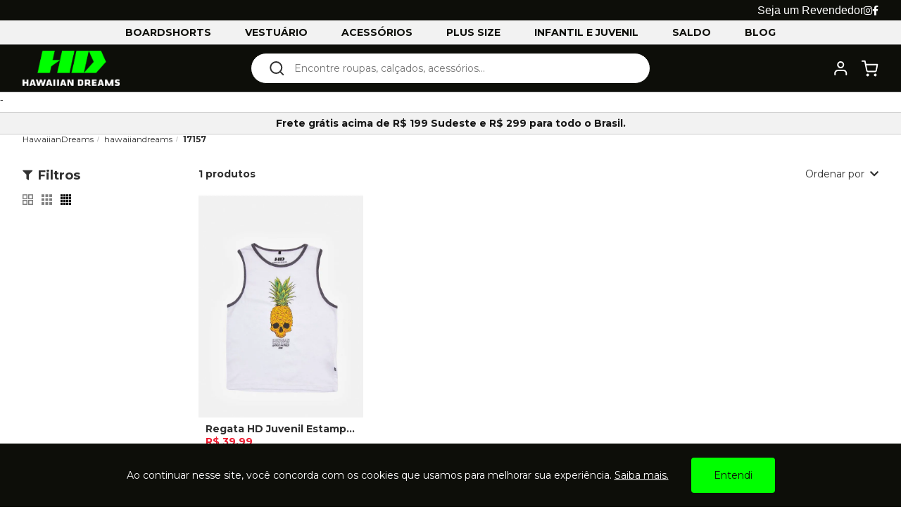

--- FILE ---
content_type: text/html; charset=utf-8
request_url: https://www.hdsurf.com.br/hawaiiandreams/667/17157?PS=1&map=c,productClusterIds,productClusterSearchableIds
body_size: 15833
content:
<!DOCTYPE html PUBLIC "-//W3C//DTD XHTML 1.0 Transitional//EN" "http://www.w3.org/TR/xhtml1/DTD/xhtml1-transitional.dtd">
<html xmlns="http://www.w3.org/1999/xhtml" xmlns:vtex="http://www.vtex.com.br/2009/vtex-common" xmlns:vtex.cmc="http://www.vtex.com.br/2009/vtex-commerce">
  <head><meta name="language" content="pt-BR" />
<meta name="country" content="BRA" />
<meta name="currency" content="R$" />
<!-- Common Meta Tags -->
<meta http-equiv="Content-Type" content="text/html; charset=utf-8">
<meta http-equiv="X-UA-Compatible" content="ie=edge">
<meta name="viewport" content="width=device-width, initial-scale=1, maximum-scale=3.0, user-scalable=1" />
<meta name="robots" content="index, follow" />

<!-- General Main Meta Tags -->
<link rel="icon" type="image/png" href="https://estyle.vteximg.com.br/arquivos/hawaiiandreams_favicon.png?v=637206640329800000" />

<!-- Google / Search Engine Extra Meta Tags -->
<meta itemprop="image" content="https://estyle.vteximg.com.br/arquivos/hawaiiandreams-logo-grande.jpg">

<!-- General Open Graph (Facebook/Whatsapp/Instagram) Meta Tags -->
<meta property="og:type" content="website">
<meta property="og:site_name" content="Hawaiian Dreams">
<meta property="og:locale" content="pt_BR">
<meta property="og:image" content="https://estyle.vteximg.com.br/arquivos/hawaiiandreams-logo-grande.jpg">

<!-- General Twitter Meta Tags -->
<meta name="twitter:card" value="summary">
<meta name="twitter:image" content="https://estyle.vteximg.com.br/arquivos/hawaiiandreams-logo-grande.jpg">
<!-- ATENÇÃO, esse erro prejudica a performance do seu site, o conteudo de nome content_name não foi renderizado por nao ser um XDocument válido, erro: - The 'meta' start tag on line 21 position 2 does not match the end tag of 'html'. Line 22, position 3.--><meta http-equiv="Content-Type" content="text/html;charset=utf-8" />
<meta name="description" content="hawaiiandreams" />
<meta name="Abstract" content="hawaiiandreams 667 – HawaiianDreams" />
<meta name="author" content="eStyle" />
<meta name="copyright" content="eStyle" />
<meta name="vtex-version" content="1.0.0.0" />
<meta http-equiv="pragma" content="no-cache" />
<title>hawaiiandreams 667 – HawaiianDreams</title><script type="text/javascript" language="javascript">var jscheckoutUrl = 'https://www.hdsurf.com.br/checkout/#/cart';var jscheckoutAddUrl = 'https://www.hdsurf.com.br/checkout/cart/add';var jscheckoutGiftListId = '';var jsnomeSite = 'projetoinfluencer';var jsnomeLoja = 'hawaiiandreams';var jssalesChannel = '3';var defaultStoreCurrency = 'R$';var localeInfo = {"CountryCode":"BRA","CultureCode":"pt-BR","CurrencyLocale":{"RegionDisplayName":"Brazil","RegionName":"BR","RegionNativeName":"Brasil","TwoLetterIsoRegionName":"BR","CurrencyEnglishName":"Brazilian Real","CurrencyNativeName":"Real","CurrencySymbol":"R$","ISOCurrencySymbol":"BRL","Locale":1046,"Format":{"CurrencyDecimalDigits":2,"CurrencyDecimalSeparator":",","CurrencyGroupSeparator":".","CurrencyGroupSize":3,"StartsWithCurrencySymbol":true},"FlagUrl":"http://www.geonames.org/flags/x/br.gif"}};</script> 
<script type="text/javascript" language="javascript">vtxctx = {"searchTerm":"","categoryId":"151","categoryName":"hawaiiandreams","departmentyId":"151","departmentName":"hawaiiandreams","isOrder":"0","isCheck":"0","isCart":"0","actionType":"","actionValue":"","login":null,"url":"www.hdsurf.com.br","transurl":"www.hdsurf.com.br"};</script> 
<script language="javascript" src="https://io.vtex.com.br/front-libs/jquery/1.8.3/jquery-1.8.3.min.js?v=1.0.0.0"   type="text/javascript"></script>
<script language="javascript" src="https://projetoinfluencer.vteximg.com.br/scripts/swfobject.js?v=1.0.0.0"   type="text/javascript"></script>
<script language="javascript" src="https://projetoinfluencer.vteximg.com.br/scripts/vtex.ajax.wait.js?v=1.0.0.0"   type="text/javascript"></script>
<script language="javascript" src="https://projetoinfluencer.vteximg.com.br/scripts/vtex.common.js?v=1.0.0.0"   type="text/javascript"></script>
<script language="javascript" src="https://vtex.vtexassets.com/_v/public/assets/v1/npm/@vtex/render-extension-loader@0.1.6/lib/render-extension-loader.js?v=1.0.0.0"   type="text/javascript"></script>
<script language="javascript" src="https://io.vtex.com.br/rc/rc.js?v=1.0.0.0"   type="text/javascript"></script>
<script language="javascript" src="https://activity-flow.vtex.com/af/af.js?v=1.0.0.0"   type="text/javascript"></script>
<script language="javascript" src="https://projetoinfluencer.vteximg.com.br/scripts/vtex.tagmanager.helper.js?v=1.0.0.0"   type="text/javascript"></script>
<script language="javascript" src="https://io.vtex.com.br/portal-ui/v1.21.0/scripts/vtex-events-all.min.js?v=1.0.0.0"   type="text/javascript"></script>
<script language="javascript" src="https://io.vtex.com.br/portal-ui/v1.21.0/scripts/vtex-analytics.js?v=1.0.0.0"   type="text/javascript"></script>
<script language="javascript" src="https://io.vtex.com.br/front-libs/front-i18n/0.7.2/vtex-i18n.min.js?v=1.0.0.0"   type="text/javascript"></script>
<script language="javascript" src="https://io.vtex.com.br/front-libs/front-utils/3.0.8/underscore-extensions.js?v=1.0.0.0"   type="text/javascript"></script>
<script language="javascript" src="https://projetoinfluencer.vteximg.com.br/scripts/currency-format.min.js?v=1.0.0.0"   type="text/javascript"></script>
<script language="javascript" src="https://io.vtex.com.br/front-libs/dustjs-linkedin/2.3.5/dust-core-2.3.5.min.js?v=1.0.0.0"   type="text/javascript"></script>
<script language="javascript" src="https://io.vtex.com.br/vtex.js/v2.13.1/vtex.min.js?v=1.0.0.0"   type="text/javascript"></script>
<script language="javascript" src="https://io.vtex.com.br/portal-plugins/2.9.13/js/portal-template-as-modal.min.js?v=1.0.0.0"   type="text/javascript"></script>
<script language="javascript" src="https://io.vtex.com.br/portal-plugins/2.9.13/js/portal-sku-selector-with-template-v2.min.js?v=1.0.0.0"   type="text/javascript"></script>
<script language="javascript" src="https://projetoinfluencer.vteximg.com.br/scripts/vtex.cookie.js?v=1.0.0.0"   type="text/javascript"></script>
<script language="javascript" src="https://projetoinfluencer.vteximg.com.br/scripts/jquery.pager.js?v=1.0.0.0"   type="text/javascript"></script>
<link rel="stylesheet" type="text/css" href="https://estyle.vteximg.com.br/arquivos/bootstrap.min.css?v=635827719507000000" /><link rel="stylesheet" type="text/css" href="https://estyle.vteximg.com.br/arquivos/footer.css?v=637117836655630000" /><link rel="stylesheet" type="text/css" href="https://estyle.vteximg.com.br/arquivos/util.min.css?v=637002937542300000" /><link rel="stylesheet" type="text/css" href="https://estyle.vteximg.com.br/arquivos/mainsophia.css?v=637519551974970000" /><link rel="stylesheet" type="text/css" href="https://estyle.vteximg.com.br/arquivos/fa_5_7_2_all.css?v=637193199564470000" /><link rel="stylesheet" type="text/css" href="https://estyle.vteximg.com.br/arquivos/ion.rangeSlider.min.css?v=636897526517470000" /><link rel="stylesheet" type="text/css" href="https://estyle.vteximg.com.br/arquivos/catalogRow.css?v=637975944086700000" /><link rel="stylesheet" type="text/css" href="https://estyle.vteximg.com.br/arquivos/catalog.css?v=637975944072670000" /><script>
    console.log('commonStyles2 23/10 11h51');
</script><style type="text/css">
	/* cyrillic-ext */
	@font-face {
	  font-family: 'Roboto Mono';
	  font-style: normal;
	  font-weight: 400;
	  src: local('Roboto Mono'), local('RobotoMono-Regular'), url(https://fonts.gstatic.com/s/robotomono/v7/L0x5DF4xlVMF-BfR8bXMIjhGq3-cXbKDO1w.woff2) format('woff2');
	  unicode-range: U+0460-052F, U+1C80-1C88, U+20B4, U+2DE0-2DFF, U+A640-A69F, U+FE2E-FE2F;
	}
	/* cyrillic */
	@font-face {
	  font-family: 'Roboto Mono';
	  font-style: normal;
	  font-weight: 400;
	  src: local('Roboto Mono'), local('RobotoMono-Regular'), url(https://fonts.gstatic.com/s/robotomono/v7/L0x5DF4xlVMF-BfR8bXMIjhPq3-cXbKDO1w.woff2) format('woff2');
	  unicode-range: U+0400-045F, U+0490-0491, U+04B0-04B1, U+2116;
	}
	/* greek-ext */
	@font-face {
	  font-family: 'Roboto Mono';
	  font-style: normal;
	  font-weight: 400;
	  src: local('Roboto Mono'), local('RobotoMono-Regular'), url(https://fonts.gstatic.com/s/robotomono/v7/L0x5DF4xlVMF-BfR8bXMIjhHq3-cXbKDO1w.woff2) format('woff2');
	  unicode-range: U+1F00-1FFF;
	}
	/* greek */
	@font-face {
	  font-family: 'Roboto Mono';
	  font-style: normal;
	  font-weight: 400;
	  src: local('Roboto Mono'), local('RobotoMono-Regular'), url(https://fonts.gstatic.com/s/robotomono/v7/L0x5DF4xlVMF-BfR8bXMIjhIq3-cXbKDO1w.woff2) format('woff2');
	  unicode-range: U+0370-03FF;
	}
	/* vietnamese */
	@font-face {
	  font-family: 'Roboto Mono';
	  font-style: normal;
	  font-weight: 400;
	  src: local('Roboto Mono'), local('RobotoMono-Regular'), url(https://fonts.gstatic.com/s/robotomono/v7/L0x5DF4xlVMF-BfR8bXMIjhEq3-cXbKDO1w.woff2) format('woff2');
	  unicode-range: U+0102-0103, U+0110-0111, U+1EA0-1EF9, U+20AB;
	}
	/* latin-ext */
	@font-face {
	  font-family: 'Roboto Mono';
	  font-style: normal;
	  font-weight: 400;
	  src: local('Roboto Mono'), local('RobotoMono-Regular'), url(https://fonts.gstatic.com/s/robotomono/v7/L0x5DF4xlVMF-BfR8bXMIjhFq3-cXbKDO1w.woff2) format('woff2');
	  unicode-range: U+0100-024F, U+0259, U+1E00-1EFF, U+2020, U+20A0-20AB, U+20AD-20CF, U+2113, U+2C60-2C7F, U+A720-A7FF;
	}
	/* latin */
	@font-face {
	  font-family: 'Roboto Mono';
	  font-style: normal;
	  font-weight: 400;
	  src: local('Roboto Mono'), local('RobotoMono-Regular'), url(https://fonts.gstatic.com/s/robotomono/v7/L0x5DF4xlVMF-BfR8bXMIjhLq3-cXbKD.woff2) format('woff2');
	  unicode-range: U+0000-00FF, U+0131, U+0152-0153, U+02BB-02BC, U+02C6, U+02DA, U+02DC, U+2000-206F, U+2074, U+20AC, U+2122, U+2191, U+2193, U+2212, U+2215, U+FEFF, U+FFFD;
	}
</style><style type="text/css">
	/* cyrillic-ext */
	@font-face {
	  font-family: 'Roboto';
	  font-style: normal;
	  font-weight: 400;
	  src: local('Roboto'), local('Roboto-Regular'), url(https://fonts.gstatic.com/s/roboto/v20/KFOmCnqEu92Fr1Mu72xKKTU1Kvnz.woff2) format('woff2');
	  unicode-range: U+0460-052F, U+1C80-1C88, U+20B4, U+2DE0-2DFF, U+A640-A69F, U+FE2E-FE2F;
	}
	/* cyrillic */
	@font-face {
	  font-family: 'Roboto';
	  font-style: normal;
	  font-weight: 400;
	  src: local('Roboto'), local('Roboto-Regular'), url(https://fonts.gstatic.com/s/roboto/v20/KFOmCnqEu92Fr1Mu5mxKKTU1Kvnz.woff2) format('woff2');
	  unicode-range: U+0400-045F, U+0490-0491, U+04B0-04B1, U+2116;
	}
	/* greek-ext */
	@font-face {
	  font-family: 'Roboto';
	  font-style: normal;
	  font-weight: 400;
	  src: local('Roboto'), local('Roboto-Regular'), url(https://fonts.gstatic.com/s/roboto/v20/KFOmCnqEu92Fr1Mu7mxKKTU1Kvnz.woff2) format('woff2');
	  unicode-range: U+1F00-1FFF;
	}
	/* greek */
	@font-face {
	  font-family: 'Roboto';
	  font-style: normal;
	  font-weight: 400;
	  src: local('Roboto'), local('Roboto-Regular'), url(https://fonts.gstatic.com/s/roboto/v20/KFOmCnqEu92Fr1Mu4WxKKTU1Kvnz.woff2) format('woff2');
	  unicode-range: U+0370-03FF;
	}
	/* vietnamese */
	@font-face {
	  font-family: 'Roboto';
	  font-style: normal;
	  font-weight: 400;
	  src: local('Roboto'), local('Roboto-Regular'), url(https://fonts.gstatic.com/s/roboto/v20/KFOmCnqEu92Fr1Mu7WxKKTU1Kvnz.woff2) format('woff2');
	  unicode-range: U+0102-0103, U+0110-0111, U+1EA0-1EF9, U+20AB;
	}
	/* latin-ext */
	@font-face {
	  font-family: 'Roboto';
	  font-style: normal;
	  font-weight: 400;
	  src: local('Roboto'), local('Roboto-Regular'), url(https://fonts.gstatic.com/s/roboto/v20/KFOmCnqEu92Fr1Mu7GxKKTU1Kvnz.woff2) format('woff2');
	  unicode-range: U+0100-024F, U+0259, U+1E00-1EFF, U+2020, U+20A0-20AB, U+20AD-20CF, U+2113, U+2C60-2C7F, U+A720-A7FF;
	}
	/* latin */
	@font-face {
	  font-family: 'Roboto';
	  font-style: normal;
	  font-weight: 400;
	  src: local('Roboto'), local('Roboto-Regular'), url(https://fonts.gstatic.com/s/roboto/v20/KFOmCnqEu92Fr1Mu4mxKKTU1Kg.woff2) format('woff2');
	  unicode-range: U+0000-00FF, U+0131, U+0152-0153, U+02BB-02BC, U+02C6, U+02DA, U+02DC, U+2000-206F, U+2074, U+20AC, U+2122, U+2191, U+2193, U+2212, U+2215, U+FEFF, U+FFFD;
	}
</style><script language="javascript">var ___scriptPathTransac = '';</script><script language="javascript">var ___scriptPath = '';</script>
<!-- Start - WebAnalyticsViewPart -->
<script> var defaultUtmFromFolder = '';</script>
<!-- CommerceContext.Current.VirtualFolder.Name: @categoria@ -->

<script>
vtex.events.addData({"pageCategory":"Category","pageDepartment":"hawaiiandreams","pageUrl":"http://www.hdsurf.com.br/hawaiiandreams/667/17157?PS=1&map=c,productClusterIds,productClusterSearchableIds","pageTitle":"hawaiiandreams 667 – HawaiianDreams","skuStockOutFromShelf":[],"skuStockOutFromProductDetail":[],"shelfProductIds":["16647"],"accountName":"hawaiiandreams","pageFacets":["departmentId:15277","categoriesFullPath:/151/","brandId:2000925","productClusterSearchableIds:376","Tipo De Roupa:Regata","Estilo Da Peca E/Ou Estampa:Grafics","Linha:Branding","Tipo De Tecido:Meia Malha","Tamanho:G","Categoria:Roupas-Regata","Cor:Branco","Gênero:Masculino"],"categoryId":151,"categoryName":"hawaiiandreams"});
</script>

<script>
(function(w,d,s,l,i){w[l]=w[l]||[];w[l].push({'gtm.start':
                            new Date().getTime(),event:'gtm.js'});var f=d.getElementsByTagName(s)[0],
                            j=d.createElement(s),dl=l!='dataLayer'?'&l='+l:'';j.async=true;j.src=
                            '//www.googletagmanager.com/gtm.js?id='+i+dl;f.parentNode.insertBefore(j,f);
                            })(window,document,'script','dataLayer','GTM-57SC25F');
</script>

<script>
var helper = new vtexTagManagerHelper('categoryView'); helper.init();
</script>

<!-- End - WebAnalyticsViewPart -->
<link rel="canonical" href="https://www.hdsurf.com.br/hawaiiandreams/667/17157" /></head>
  <body class="@categoria@"><div class="ajax-content-loader" rel="/no-cache/callcenter/disclaimer"></div><script>
	console.log('hawaiiandreams-header 15/09 02:00');
</script>


	
<link rel="stylesheet" type="text/css" href="https://estyle.vteximg.com.br/arquivos/slick.min.css?v=637002937526800000" />
<link rel="stylesheet" type="text/css" href="https://estyle.vteximg.com.br/arquivos/hawaiiandreams-toast-popup.css?v=637975958107430000" />
<link rel="stylesheet" type="text/css" href="https://estyle.vteximg.com.br/arquivos/hawaiiandreams-lgpd-popup.css?v=637975958065800000" />
<link rel="stylesheet" type="text/css" href="https://estyle.vteximg.com.br/arquivos/hawaiiandreams-aion-cart.css?v=638013155017600000" />
<link rel="stylesheet" type="text/css" href="https://estyle.vteximg.com.br/arquivos/hawaiiandreams-header.css?v=638303516731100000" />

<header class="website-header js-website-header">




	<div class="desktop retailer-wrapper">
	<div>
		<a href="https://www.compreroupasporatacado.com.br/revenda-atacado-hd/?utm_source=ecommerce&utm_medium=menu_superior&utm_campaign=hd_cpra">
			<h3 class="">Seja um Revendedor</h3>
		</a>
		
			<a href="https://www.instagram.com/hdoficial/" >
				<i class="fab fa-instagram"></i>
			</a>
		
			<a href=https://www.facebook.com/hdbrasil/>
			<i class="fab fa-facebook-f"></i>
		</a>
		
		
	</div>

</div>




	 <!-- Departments can be showed in three ways: list, images and campaigns -->
	<div class="menu js-menu-mobile prevent_shadow_swipe">
		<div class="mobile menu-title">
			<i class="fas fa-arrow-left close-menu-mobile-icon js-close-menu-mobile-trigger"></i>
			<h2>Menu</h2>
		</div>

		<div class="mobile">
			<a href="/"><h3>Início</h3></a>
		</div>

		<div class="mobile">
			<a href="/account/accountStart"><h3>Minhas compras</h3></a>
		</div>

		<div class="mobile division"></div>

		
				
					<div class="js-open-submenu-mobile-trigger">
				

				
				
				<a class="desktop " href="/campanha/hd_categoria_roupa_boardshort">
					<h3 class="">Boardshorts</h3>
				</a>

				
					<a class="mobile" href="/campanha/hd_categoria_roupa_boardshort" >
						<h3 class="">Boardshorts</h3>
					</a>
				
			</div>
		
				
					<div class="js-open-submenu-mobile-trigger">
				

				
					<div class="submenu js-submenu">
						<div class="mobile submenu-title js-close-submenu-mobile-trigger">
							<i class="fas fa-arrow-left"></i>
							<h4>Vestuário</h4>
						</div>
						
							
								<div class="section mobile ">
									
										
									

									

									
										
										
											
												
													<a href="/campanha/hd_categoria_roupa">Todas as peças de vestuário</a>
												
											
										

									
								</div>
							
						
							
								<div class="section ">
									
										
									
										
									
										
									
										
									
										
									
										
									

									
										<h4 >Parte de cima</h4>
									

									
										
										
											
												
													<a href="/campanha/hd_categoria_roupa_camiseta">Camisetas</a>
												
											
										
											
												
													<a href="/campanha/hd_categoria_roupa_camisa_polo">Polo</a>
												
											
										
											
												
													<a href="/campanha/hd_categoria_roupa_camisa">Camisas</a>
												
											
										
											
												
													<a href="/campanha/hd_categoria_roupa_regata">Regatas</a>
												
											
										
											
												
													<a href="/campanha/hd_categoria_roupa_jaqueta">Jaquetas</a>
												
											
										
											
												
													<a href="/campanha/hd_categoria_roupa_moletom">Moletons</a>
												
											
										

									
								</div>
							
						
							
								<div class="section ">
									
										
									
										
									
										
									
										
									

									
										<h4 >Parte de baixo</h4>
									

									
										
										
											
												
													<a href="/campanha/hd_categoria_roupa_short">Shorts</a>
												
											
										
											
												
													<a href="/campanha/hd_categoria_roupa_bermuda">Bermudas</a>
												
											
										
											
												
													<a href="/campanha/hd_categoria_roupa_calca">Calças</a>
												
											
										
											
												
													<a href="/campanha/hd_categoria_roupa_calca_jeans">Calças Jeans</a>
												
											
										

									
								</div>
							
						
							
								<div class="section ">
									
										
									

									
										<h4 >Especiais</h4>
									

									
										
										
											
												
													<a href="/campanha/hd_categoria_roupa_meia">Meias</a>
												
											
										

									
								</div>
							
						

					
						<div class="image-section">
							<img class="lazyload" data-src="https://estyle.vteximg.com.br/arquivos/hd-header-submenu2.jpg?v=638205799725030000">
						</div>
					
				</div>
				
				
				<a class="desktop " href="/campanha/hd_categoria_roupa">
					<h3 class="">Vestuário</h3>
				</a>

				
					<a class="mobile">
						<h3 class="">Vestuário</h3>
					</a>
					<i class="mobile fas fa-chevron-right"></i>
				
			</div>
		
				
					<div class="js-open-submenu-mobile-trigger">
				

				
					<div class="submenu js-submenu">
						<div class="mobile submenu-title js-close-submenu-mobile-trigger">
							<i class="fas fa-arrow-left"></i>
							<h4>Acessórios</h4>
						</div>
						
							
								<div class="section ">
									
										
									
										
									
										
									
										
									

									
										<h4  class="desktop">Acessórios</h4>
									

									
										
										
											
												
													<a href="/campanha/hd_categoria_acessorios">Todos os acessórios</a>
												
											
										
											
												
													<a href="/campanha/hd_categoria_acessorios_bone">Bonés</a>
												
											
										
											
												
													<a href="/campanha/hd_categoria_acessorios_carteira">Carteiras</a>
												
											
										
											
												
													<a href="/campanha/hd_categoria_acessorios_mochila">Mochilas</a>
												
											
										

									
								</div>
							
						

					
						<div class="image-section">
							<img class="lazyload" data-src="https://estyle.vteximg.com.br/arquivos/hd-header-submenu3.jpg?v=637497847586300000">
						</div>
					
				</div>
				
				
				<a class="desktop " href="/campanha/hd_categoria_acessorios">
					<h3 class="">Acessórios</h3>
				</a>

				
					<a class="mobile">
						<h3 class="">Acessórios</h3>
					</a>
					<i class="mobile fas fa-chevron-right"></i>
				
			</div>
		
				
					<div class="js-open-submenu-mobile-trigger">
				

				
				
				<a class="desktop " href="/campanha/hd_plus_size">
					<h3 class="">Plus size</h3>
				</a>

				
					<a class="mobile" href="/campanha/hd_plus_size" >
						<h3 class="">Plus size</h3>
					</a>
				
			</div>
		
				
					<div class="js-open-submenu-mobile-trigger">
				

				
				
				<a class="desktop " href="/campanha/hd_infantil_e_juvenil">
					<h3 class="">Infantil e Juvenil</h3>
				</a>

				
					<a class="mobile" href="/campanha/hd_infantil_e_juvenil" >
						<h3 class="">Infantil e Juvenil</h3>
					</a>
				
			</div>
		
				
					<div class="js-open-submenu-mobile-trigger">
				

				
				
				<a class="desktop " href="/campanha/hd_saldo_hd">
					<h3 class="">Saldo</h3>
				</a>

				
					<a class="mobile" href="/campanha/hd_saldo_hd" >
						<h3 class="">Saldo</h3>
					</a>
				
			</div>
		
				
					<div class="js-open-submenu-mobile-trigger">
				

				
				
				<a class="desktop " href="https://hdsurf.com.br/sobre-a-marca-hd/">
					<h3 class="">Blog</h3>
				</a>

				
					<a class="mobile" href="https://hdsurf.com.br/sobre-a-marca-hd/" >
						<h3 class="">Blog</h3>
					</a>
				
			</div>


			<div class="js-open-submenu-mobile-trigger">
				

				
				
				
				
					<a class="mobile" href="https://www.compreroupasporatacado.com.br/revenda-atacado-hd/?utm_source=ecommerce&utm_medium=menu_mobile&utm_campaign=hd_cpra" >
						<h3 class="">Seja uma Revenda HD</h3>
					</a>
				
			</div>

			
		
	</div>

	<div class="main-container">
		<div class="main-header">
			<div class="mobile menu-icon js-menu-mobile-trigger">
				<svg viewBox="0 0 512 512" xmlns="http://www.w3.org/2000/svg">
					<path d="M492,236H20c-11.046,0-20,8.954-20,20c0,11.046,8.954,20,20,20h472c11.046,0,20-8.954,20-20S503.046,236,492,236z"/>
					<path d="M492,76H20C8.954,76,0,84.954,0,96s8.954,20,20,20h472c11.046,0,20-8.954,20-20S503.046,76,492,76z"/>
					<path d="M492,396H20c-11.046,0-20,8.954-20,20c0,11.046,8.954,20,20,20h472c11.046,0,20-8.954,20-20 C512,404.954,503.046,396,492,396z"/>
				</svg>
			</div>

			<div class="logo">
				<a href="/">
					<img src="https://estyle.vteximg.com.br/arquivos/hd_logo_branco.png?v=637206580495630000" alt="Letras H D verdes com hawaiiandreams branco escrito em baixo" />
				</a>
			</div>

			<div class="search-bar-container js-search-bar-container js-search-bar">
				<div class="search-bar">
					<div class="search-icon">
						<svg viewBox="0 0 25 24" fill="none" xmlns="http://www.w3.org/2000/svg">
							<path d="M11.25 19C15.6683 19 19.25 15.4183 19.25 11C19.25 6.58172 15.6683 3 11.25 3C6.83172 3 3.25 6.58172 3.25 11C3.25 15.4183 6.83172 19 11.25 19Z" stroke="#303030" stroke-width="2" stroke-linecap="round" stroke-linejoin="round"/>
							<path d="M21.25 21L16.9 16.65" stroke="#303030" stroke-width="2" stroke-linecap="round" stroke-linejoin="round"/>
						</svg>

					</div>
					<form>
						<input class="fulltext-search-box ui-autocomplete-input ui-corner-all js-search-input" maxlength="100" type="text" name="pesquisa" placeholder="Encontre roupas, calçados, acessórios..." autocomplete="off" role="textbox" aria-autocomplete="list" aria-haspopup="true">
					</form>
					<i class="fas fa-times delete-search-text-icon js-delete-search-text"></i>
				</div>
			</div>


			<div class="side-icons">
				<!-- "display the mobile search bar with a button on mobile" feature may be useful in the future -->
				<!-- <div class="mobile search-icon js-search-icon">
					<svg viewBox="0 0 25 24" fill="none" xmlns="http://www.w3.org/2000/svg">
						<path d="M11.25 19C15.6683 19 19.25 15.4183 19.25 11C19.25 6.58172 15.6683 3 11.25 3C6.83172 3 3.25 6.58172 3.25 11C3.25 15.4183 6.83172 19 11.25 19Z" stroke="#303030" stroke-width="2" stroke-linecap="round" stroke-linejoin="round"/>
						<path d="M21.25 21L16.9 16.65" stroke="#303030" stroke-width="2" stroke-linecap="round" stroke-linejoin="round"/>
					</svg>
				</div> -->

				<div class="desktop profile-icon">
					<a href="/account/accountStart">
						<svg viewBox="0 0 26 25" fill="none" xmlns="http://www.w3.org/2000/svg">
							<path d="M21.0833 21.875V19.7917C21.0833 18.6866 20.6444 17.6268 19.8629 16.8454C19.0815 16.064 18.0217 15.625 16.9167 15.625H8.58334C7.47827 15.625 6.41846 16.064 5.63706 16.8454C4.85566 17.6268 4.41667 18.6866 4.41667 19.7917V21.875" stroke="#303030" stroke-width="2.11538" stroke-linecap="round" stroke-linejoin="round"/>
							<path d="M12.75 11.4583C15.0512 11.4583 16.9167 9.59286 16.9167 7.29167C16.9167 4.99049 15.0512 3.12501 12.75 3.12501C10.4488 3.12501 8.58333 4.99049 8.58333 7.29167C8.58333 9.59286 10.4488 11.4583 12.75 11.4583Z" stroke="#303030" stroke-width="2.11538" stroke-linecap="round" stroke-linejoin="round"/>
						</svg>
					</a>
				</div>

				<div class="cart-icon js-aion-cart-trigger">
					<svg viewBox="0 0 27 26" fill="none" xmlns="http://www.w3.org/2000/svg">
						<path d="M10.4566 24.3548C11.0404 24.3548 11.5137 23.8782 11.5137 23.2903C11.5137 22.7024 11.0404 22.2258 10.4566 22.2258C9.87274 22.2258 9.39944 22.7024 9.39944 23.2903C9.39944 23.8782 9.87274 24.3548 10.4566 24.3548Z" stroke="#303030" stroke-width="2.11538" stroke-linecap="round" stroke-linejoin="round"/>
						<path d="M22.0852 24.3548C22.669 24.3548 23.1423 23.8782 23.1423 23.2903C23.1423 22.7024 22.669 22.2258 22.0852 22.2258C21.5013 22.2258 21.028 22.7024 21.028 23.2903C21.028 23.8782 21.5013 24.3548 22.0852 24.3548Z" stroke="#303030" stroke-width="2.11538" stroke-linecap="round" stroke-linejoin="round"/>
						<path d="M2 2H6.22857L9.06171 16.2539C9.15838 16.744 9.42316 17.1842 9.80969 17.4975C10.1962 17.8109 10.6799 17.9773 11.176 17.9677H21.4514C21.9475 17.9773 22.4312 17.8109 22.8177 17.4975C23.2043 17.1842 23.469 16.744 23.5657 16.2539L25.2571 7.32258H7.28571" stroke="#303030" stroke-width="2.11538" stroke-linecap="round" stroke-linejoin="round"/>
					</svg>
					<div class="items-amount aion_cart_item_amount" style="display: none"></div>
				</div>
			</div>
		</div>
	</div>
	<div class="mobile black-background js-black-background js-close-menu-mobile-trigger js-close-cart-trigger"></div>



-
	<div class="informations js-informations">
	<div class="js-informations-slick">
		
			<a >
				

				<p><b>Frete grátis acima de R$ 199 Sudeste e R$ 299 para todo o Brasil.</b></p>

				

				
			</a>
		
	</div>
</div>



	<!-- Aion Cart Monomarcas -->
<div class="aion-cart aion_cart js-aion-cart">
	<div class="cart-title">
		<i class="fas fa-times close-cart-icon js-close-cart-trigger"></i>
		<h3>Carrinho</h3>
	</div>

	<div class="items aion_cart_items">
		<div class="loading aion_cart_loading">
			<img data-src="https://estyle.vteximg.com.br/arquivos/loading.gif?v=0" class="lazyload" />
		</div>

		<div class="empty-cart aion_cart_empty_cart">
			<i class="fas fa-shopping-cart"></i>
			<h5>Seu carrinho ainda está vazio</h5>
			<p>Aproveite pra olhar as ofertas e colocar algumas coisas nele!</p>
		</div>

		<div class="item aion_cart_item_template" style="position:relative;">
			<a class="aion_cart_item_link" href="">
				<img class="aion_cart_item_img_300-450" src="" />
			</a>
			<div class="product-cart-information">
				<div class="item-header">
					<h6 class="item-title aion_cart_item_product_name">
					</h6>
					<div class="delete-item aion_cart_item_remove_all">
						<i class="far fa-trash-alt"></i>
					</div>
				</div>
				<div class="size">
					Tamanho: <span class="aion_cart_item_spec_size"></span>
				</div>
				<div class="quantity">
					<form>
						<a href="#" class="minus remove-product aion_cart_item_remove_1">
							<i class="fas fa-minus"></i>
						</a>
						<div class="form__row">
							<div class="form__controls">
								<input type="text" class="field aion_cart_item_quantity" name="field-number" disabled="" value="" />
							</div>
						</div>
						<a href="#" class="plus aion_cart_item_add_1">
							<i class="fas fa-plus"></i>
						</a>
					</form>
				</div>
				<div class="cart-price">
					<span class="from-price aion_cart_item_full_price"></span>
					<span class="for-price aion_cart_item_final_price"></span>
				</div>
			</div>
		</div>
	</div>


	<div class="total">
		<div class="subtotal">
			<span>Subtotal</span>
			<span class="aion_cart_subtotal">0,00</span>
		</div>

		<div class="discount">
			<span>Descontos</span>
			<span class="aion_cart_discounts discount-value">0,00</span>
		</div>

		<hr />

		<span class="free-shipping-message free_shipping_message" style="display: none">(Faltam <span class="free_shipping_needed_value"></span> para frete grátis)</span>

		<div class="shipping">
			<span>Frete</span>
			<div class="shipping-calculated aion_cart_calculated_shipping" style="display: none">
				<i class="js-edit-shipping-code-icon far fa-edit"></i>
				<div>
					<div>
						<span class="aion_cart_estimate_shipping"></span>
						<span class="aion_cart_calculated_shipping_value"></span>
						
					</div>
					<span class="shipping-code">(<span class="aion_cart_shipping_code"></span>)</span>
				</div>
			</div>
			<input type="text" class="aion_cart_cep_input" placeholder="CEP" maxlength="9" />
		</div>
		<div class="coupon">
			<span>Cupom</span>
			<div class="coupon-calculated aion_cart_calculated_coupon" style="display: none">
				<i class="far fa-edit"></i>
				<div>
					<span class="coupon-value aion_cart_calculated_coupon_value"></span>
					<span class="coupon-name">(<span class="aion_cart_coupon_name"></span>)</span>
				</div>
			</div>
			<input type="text" class="aion_cart_coupon_input" data-placeholder="BEMVINDO10H" placeholder="BEMVINDO10H" />
		</div>

		<hr />

		<div class="total-price">
			<span>Total:</span>
			<span class="cart_subtotal aion_cart_total">0,00</span>
		</div>

		<div class="checkout">
			<a href="/checkout#/email">
				<button type="button" class="btn btn-checkout aion_cart_checkout_button">Finalizar Compra
					<i class="fas fa-chevron-right"></i>
				</button>
			</a>
		<!--	<div class="pix-cart-wrapper">
				<img src="https://estyle.vteximg.com.br/arquivos/pix-icon.png?v=637656528869370000" alt="Simbolo do pix">
				<p>Pague com PIX e ganhe mais <b>5%</b> de desconto</p>
			</div> -->
		</div>
	</div>
</div>

<script type="text/javascript" src="https://estyle.vteximg.com.br/arquivos/aion_cart.js?v=638503224011500000"></script>
<!-- END - Aion Cart Monomarcas -->


<!-- Cookies' Warning - LGPD -->
<div class="container-notificacao-lgpd invisible">
	<p>Ao continuar nesse site, você concorda com os cookies que usamos para melhorar sua experiência. <a class="button-simple" href="/institucional/termos-uso">Saiba mais.</a></p>
	<button class="button-active">Entendi</button>
</div>

<script type="text/javascript" src="https://estyle.vteximg.com.br/arquivos/lgpd-popup.js?v=637519551795030000"></script>
<!-- END - Cookies' Warning - LGPD -->

<!-- Toast-Popup -->
<div class="toast-popup">
	<div class="icons">
		<i class=""></i>
	</div>
	<p class="message"></p>
</div>

<script type="text/javascript" src="https://estyle.vteximg.com.br/arquivos/toast-popup.js?v=637519551822330000"></script>
<!-- END - Toast-Popup -->

</header>

<script type="text/javascript" src="https://estyle.vteximg.com.br/arquivos/slick.min.js?v=636885309035470000"></script>
<script type="text/javascript" src="https://estyle.vteximg.com.br/arquivos/urbane-header.js?v=637975944005800000"></script><!-- ATENÇÃO, esse erro prejudica a performance do seu site, o conteudo de nome content_name não foi renderizado por nao ser um XDocument válido, erro: - '=' is an unexpected token. The expected token is ';'. Line 20, position 105.--><script type="text/javascript">
		console.log('* common-catalog.html 22/017 01:28');
		$(document).ajaxSend(function(e, xhr, settings) {
			if (settings.url.match(/\/buscapagina\?/)) {
				xhr.abort();
			}
		});
	</script><div class="wrapper"><section class="section-shop"><div class="container"><div class="mobile open_mobile_filters_buttons js-open-mobile-filters-buttons"><div class="open_mobile_sort" data-menu_class="js-sort-by-filter">Ordenar</div><div class="open_mobile_filter" data-menu_class="js-aside-filters">Filtrar</div></div><nav class="breadcrumbs"><div class="container"><div class="bread-crumb">
<ul>
<li><a title="HawaiianDreams" href="/">HawaiianDreams</a></li>
<li><a title="hawaiiandreams" href="https://www.hdsurf.com.br/hawaiiandreams">hawaiiandreams</a></li><li class="last"><strong><a title="17157" href="https://www.hdsurf.com.br/hawaiiandreams/17157?PS=1&map=c,productClusterSearchableIds">17157</a></strong></li></ul>
</div>
</div></nav><div class="section__body"><aside class="section__aside filter-aside js-aside-filters"><div class="hidden">
<script type="text/javascript" language="javascript">
    $(document).ready(function() {
        partialSearchUrl = '/busca?PS=1&map=c%2cproductClusterIds%2cproductClusterSearchableIds&';
    });
</script>
<div class="navigation-tabs">    <div class="menu-departamento">        <span class="rt"></span><span class="rb"></span>        <div>            <div class="menu-navegue">                <a title="Navegue" class="search-navigator-tab tab-navegue-ativo" href="#">Navegar</a>                <a title="Refinar Resultado" class="search-navigator-tab tab-refinar" href="#">Refinar Resultado</a>            </div><div class="search-multiple-navigator" style="display: none;" ><h3 class="hawaiiandreams"><span></span><a href="https://www.hdsurf.com.br/hawaiiandreams" title="hawaiiandreams">hawaiiandreams</a></h3>
<h4 class="hawaiiandreams"><span></span><a href="https://www.hdsurf.com.br/hawaiiandreams" title="hawaiiandreams">hawaiiandreams</a></h4>
<a title="Refinar Resultado" class="bt-refinar search-filter-button even" href="#">Refinar Resultado</a><fieldset class="refino-marca even">
<h5 class="  even">Marca</h5>
<div class="">
<label><input rel="fq=B:2000925" class="multi-search-checkbox" type="checkbox" name="2000925" value="2000925"/>HD (1)</label></div></fieldset><fieldset class="refino Grupo">
<h5 class="  Grupo">Tipo De Roupa</h5>
<div class="">
<label><input rel="fq=specificationFilter_575:Regata" class="multi-search-checkbox" type="checkbox" name="Regata" value="Regata"/>Regata (1)</label></div></fieldset><fieldset class="refino even Grupo">
<h5 class="  even Grupo">Estilo Da Peca E/Ou Estampa</h5>
<div class="">
<label><input rel="fq=specificationFilter_470:Grafics" class="multi-search-checkbox" type="checkbox" name="Grafics" value="Grafics"/>Grafics (1)</label></div></fieldset><fieldset class="refino Grupo">
<h5 class="  Grupo">Linha</h5>
<div class="">
<label><input rel="fq=specificationFilter_474:Branding" class="multi-search-checkbox" type="checkbox" name="Branding" value="Branding"/>Branding (1)</label></div></fieldset><fieldset class="refino even Grupo">
<h5 class="  even Grupo">Tipo De Tecido</h5>
<div class="">
<label><input rel="fq=specificationFilter_490:Meia+Malha" class="multi-search-checkbox" type="checkbox" name="Meia+Malha" value="Meia Malha"/>Meia Malha (1)</label></div></fieldset><fieldset class="refino even Grupo">
<h5 class="  even Grupo">Categoria</h5>
<div class="">
<label><input rel="fq=specificationFilter_53:Roupas-Regata" class="multi-search-checkbox" type="checkbox" name="Roupas-Regata" value="Roupas-Regata"/>Roupas-Regata (1)</label></div></fieldset><fieldset class="refino Grupo">
<h5 class="  Grupo">Cor</h5>
<div class="">
<label><input rel="fq=specificationFilter_20:Branco" class="multi-search-checkbox" type="checkbox" name="Branco" value="Branco"/>Branco (1)</label></div></fieldset><fieldset class="refino even Grupo">
<h5 class="  even Grupo">Gênero</h5>
<div class="">
<label><input rel="fq=specificationFilter_25:Masculino" class="multi-search-checkbox" type="checkbox" name="Masculino" value="Masculino"/>Masculino (1)</label></div></fieldset><fieldset class="refino Grupo">
<h5 class="  Grupo">Tamanho</h5>
<div class="">
<label><input rel="fq=specificationFilter_19:M" class="multi-search-checkbox" type="checkbox" name="M" value="M"/>M (1)</label><label><input rel="fq=specificationFilter_19:P" class="multi-search-checkbox" type="checkbox" name="P" value="P"/>P (1)</label><label><input rel="fq=specificationFilter_19:G" class="multi-search-checkbox" type="checkbox" name="G" value="G"/>G (1)</label><label><input rel="fq=specificationFilter_19:GG" class="multi-search-checkbox" type="checkbox" name="GG" value="GG"/>GG (1)</label></div></fieldset></div><div class="search-single-navigator" style="display:block"><h3 class="hawaiiandreams"><span></span>hawaiiandreams</h3><ul class=" even">
<li class="filtro-ativo">UbnSelecaoEspecialTudoBrancoUrbane</li><a href="https://www.hdsurf.com.br/hawaiiandreams/667?PS=1&map=c,productClusterIds" class="ver-filtros">Veja todas as opções</a></ul>
<h5 class="Hide HideMarca">Marca</h5>
<ul class="Marca " >
<li class="last"><a href="https://www.hdsurf.com.br/hawaiiandreams/hd/667/17157?PS=1&map=c,b,productClusterIds,productClusterSearchableIds" title="HD">HD (1)</a></li>
</ul><h5 class="Hide Grupo HideTipo-De-Roupa">Tipo De Roupa</h5>
<ul class="Tipo De Roupa  Grupo" >
<li class="last"><a href="https://www.hdsurf.com.br/hawaiiandreams/667/17157/Regata?PS=1&map=c,productClusterIds,productClusterSearchableIds,specificationFilter_575" title="Regata">Regata (1)</a></li>
</ul><h5 class="Hide even Grupo HideEstilo-Da-Peca-E-Ou-Estampa">Estilo Da Peca E/Ou Estampa</h5>
<ul class="Estilo Da Peca E/Ou Estampa  even Grupo" >
<li class="last"><a href="https://www.hdsurf.com.br/hawaiiandreams/667/17157/Grafics?PS=1&map=c,productClusterIds,productClusterSearchableIds,specificationFilter_470" title="Grafics">Grafics (1)</a></li>
</ul><h5 class="Hide Grupo HideLinha">Linha</h5>
<ul class="Linha  Grupo" >
<li class="last"><a href="https://www.hdsurf.com.br/hawaiiandreams/667/17157/Branding?PS=1&map=c,productClusterIds,productClusterSearchableIds,specificationFilter_474" title="Branding">Branding (1)</a></li>
</ul><h5 class="Hide even Grupo HideTipo-De-Tecido">Tipo De Tecido</h5>
<ul class="Tipo De Tecido  even Grupo" >
<li class="last"><a href="https://www.hdsurf.com.br/hawaiiandreams/667/17157/Meia Malha?PS=1&map=c,productClusterIds,productClusterSearchableIds,specificationFilter_490" title="Meia Malha">Meia Malha (1)</a></li>
</ul><h5 class="Hide even Grupo HideCategoria">Categoria</h5>
<ul class="Categoria  even Grupo" >
<li class="last"><a href="https://www.hdsurf.com.br/hawaiiandreams/667/17157/Roupas-Regata?PS=1&map=c,productClusterIds,productClusterSearchableIds,specificationFilter_53" title="Roupas-Regata">Roupas-Regata (1)</a></li>
</ul><h5 class="Hide Grupo HideCor">Cor</h5>
<ul class="Cor  Grupo" >
<li class="last"><a href="https://www.hdsurf.com.br/hawaiiandreams/667/17157/Branco?PS=1&map=c,productClusterIds,productClusterSearchableIds,specificationFilter_20" title="Branco">Branco (1)</a></li>
</ul><h5 class="Hide even Grupo HideGenero">Gênero</h5>
<ul class="Gênero  even Grupo" >
<li class="last"><a href="https://www.hdsurf.com.br/hawaiiandreams/667/17157/Masculino?PS=1&map=c,productClusterIds,productClusterSearchableIds,specificationFilter_25" title="Masculino">Masculino (1)</a></li>
</ul><h5 class="Hide Grupo HideTamanho">Tamanho</h5>
<ul class="Tamanho  Grupo" >
<li ><a href="https://www.hdsurf.com.br/hawaiiandreams/667/17157/M?PS=1&map=c,productClusterIds,productClusterSearchableIds,specificationFilter_19" title="M">M (1)</a></li>
<li ><a href="https://www.hdsurf.com.br/hawaiiandreams/667/17157/P?PS=1&map=c,productClusterIds,productClusterSearchableIds,specificationFilter_19" title="P">P (1)</a></li>
<li ><a href="https://www.hdsurf.com.br/hawaiiandreams/667/17157/G?PS=1&map=c,productClusterIds,productClusterSearchableIds,specificationFilter_19" title="G">G (1)</a></li>
<li class="last"><a href="https://www.hdsurf.com.br/hawaiiandreams/667/17157/GG?PS=1&map=c,productClusterIds,productClusterSearchableIds,specificationFilter_19" title="GG">GG (1)</a></li>
</ul></div>        </div>    </div></div><div class="urlLastSearch" style="display:none">http://www.hdsurf.com.br/hawaiiandreams/667/17157?PS=1&map=c,productClusterIds,productClusterSearchableIds</div></div><div class="mobile close-expanded-filter-icon js-close-mobile-filters"><i class="fas fa-times"></i></div><div class="filter-aside-title-container"><i class="fas fa-filter"></i><h5>Filtros</h5></div><div class="mobile number_info"><span class="filtered_products_count">0</span> produtos
						</div><div class="mobile filter_info"><div class="current_filters"><span class="no_filters">Nenhum filtro selecionado</span></div><div class="mobile mobile_filters_buttons"><button class="reset-filters js-reset-filters">Limpar filtros</button></div></div><div class="desktop catalog_layout_options"><div data-layout_class="two_row"><svg version="1.1" id="Layer_1" xmlns="http://www.w3.org/2000/svg" xmlns:xlink="http://www.w3.org/1999/xlink" x="0px" y="0px" viewBox="0 0 19 19" enable-background="new 0 0 19 19" xml:space="preserve">
									<path d="M7,2v5H2V2H7 M9,0H0v9h9V0L9,0z"></path>
									<path d="M17,2v5h-5V2H17 M19,0h-9v9h9V0L19,0z"></path>
									<path d="M7,12v5H2v-5H7 M9,10H0v9h9V10L9,10z"></path>
									<path d="M17,12v5h-5v-5H17 M19,10h-9v9h9V10L19,10z"></path>
								</svg></div><div data-layout_class="three_row"><svg version="1.1" id="Layer_1" xmlns="http://www.w3.org/2000/svg" xmlns:xlink="http://www.w3.org/1999/xlink" x="0px" y="0px" viewBox="0 0 19 19" enable-background="new 0 0 19 19" xml:space="preserve">
									<rect width="5" height="5"></rect>
									<rect x="7" width="5" height="5"></rect>
									<rect x="14" width="5" height="5"></rect>
									<rect y="7" width="5" height="5"></rect>
									<rect x="7" y="7" width="5" height="5"></rect>
									<rect x="14" y="7" width="5" height="5"></rect>
									<rect y="14" width="5" height="5"></rect>
									<rect x="7" y="14" width="5" height="5"></rect>
									<rect x="14" y="14" width="5" height="5"></rect>
								</svg></div><div data-layout_class="four_row" class="active"><svg version="1.1" id="Layer_1" xmlns="http://www.w3.org/2000/svg" xmlns:xlink="http://www.w3.org/1999/xlink" x="0px" y="0px" viewBox="0 0 19 19" enable-background="new 0 0 19 19" xml:space="preserve">
									<rect width="4" height="4"></rect>
									<rect x="5" width="4" height="4"></rect>
									<rect x="10" width="4" height="4"></rect>
									<rect x="15" width="4" height="4"></rect>
									<rect y="5" width="4" height="4"></rect>
									<rect x="5" y="5" width="4" height="4"></rect>
									<rect x="10" y="5" width="4" height="4"></rect>
									<rect x="15" y="5" width="4" height="4"></rect>
									<rect y="15" width="4" height="4"></rect>
									<rect x="5" y="15" width="4" height="4"></rect>
									<rect x="10" y="15" width="4" height="4"></rect>
									<rect x="15" y="15" width="4" height="4"></rect>
									<rect y="10" width="4" height="4"></rect>
									<rect x="5" y="10" width="4" height="4"></rect>
									<rect x="10" y="10" width="4" height="4"></rect>
									<rect x="15" y="10" width="4" height="4"></rect>
								</svg></div></div><div id="catalog_side_filters"></div><div class="mobile filter-action-buttons-container"><button class="js-close-mobile-filters">Fechar</button><button class="js-close-mobile-filters">Filtrar</button></div></aside><div class="section__content"><div id="catalog_top_filters_wrapper" class="row"><div class="desktop number_info"><span class="filtered_products_count">0</span> produtos
							</div><div class="desktop filter_info"><div class="current_filters"></div></div><div class="sort_by_wrapper js-sort-by-filter"><div class="mobile close-expanded-filter-icon js-close-mobile-filters"><i class="fas fa-times"></i></div><div id="sort_by" class="filter choices_filter checkbox_filter expandable" tabindex="-1"><div class="filter-title-container filter_title"><svg class="mobile" viewBox="0 0 12 12" fill="none" xmlns="http://www.w3.org/2000/svg"><path d="M3.6395 0.109049C3.49323 -0.0363498 3.25704 -0.0363498 3.11077 0.109049L0.485901 2.73392L1.01462 3.2664L2.99828 1.27899V11.9997H3.74824V1.27899L5.73189 3.26265L6.26437 2.73392L3.6395 0.109049Z" fill="#197EB9" /><path d="M10.9816 8.73357L8.998 10.721V0.000244141H8.24803V10.721L6.26438 8.73732L5.73566 9.26604L8.36053 11.8909C8.50679 12.0363 8.74299 12.0363 8.88925 11.8909L11.5141 9.26604L10.9816 8.73357Z" fill="#197EB9" /></svg><h5 class="mobile">Ordenar por</h5><div class="desktop">Ordenar por</div><i class="desktop fas fa-chevron-down"></i></div><div class="filter_options"></div></div><div class="mobile filter-action-buttons-container"><button class="js-close-mobile-filters">Fechar</button><button class="js-close-mobile-filters">Ordenar</button></div></div></div><div class="products-alt four_row"><div class="row vtex-component catalogo"><div class="main"><p class="searchResultsTime"><span class="resultado-busca-numero"><span class="label">Produtos encontrados:</span> <span class="value">1</span></span><span class="resultado-busca-termo"> <span class="label">Resultado da Pesquisa por:</span> <strong class="value">HdCategoriaRoupaLojahd</strong></span><span class="resultado-busca-tempo"> <span class="label">em</span> <span class="value">1 ms</span></span></p><div class="sub"><div class="resultado-busca-filtro">
<fieldset class="orderBy">
<label>Ordenar por:</label>
<select id="O" onchange="window.location.href= '/hawaiiandreams/667/17157?PS=1&map=c,productClusterIds,productClusterSearchableIds&' + 'O=' + this.options[this.selectedIndex].value">
<option  value="">Selecione</option>
<option  value="OrderByPriceASC">Menor Preço</option>
<option  value="OrderByPriceDESC">Maior Preço</option>
<option  value="OrderByTopSaleDESC">Mais vendidos</option>
<option  value="OrderByReviewRateDESC">Melhores avaliações</option>
<option  value="OrderByNameASC">A - Z</option>
<option  value="OrderByNameDESC">Z - A</option>
<option  value="OrderByReleaseDateDESC">Data de lançamento</option>
<option  value="OrderByBestDiscountDESC">Melhor Desconto</option>
</select>
</fieldset>
<fieldset class="filterBy">
Itens por página:
<select id="PS" onchange="window.location.href= '/hawaiiandreams/667/17157?map=c,productClusterIds,productClusterSearchableIds&' + 'PS=' + this.options[this.selectedIndex].value">
<option selected="selected" value="1">1</option>
<option  value="2">2</option>
<option  value="3">3</option>
<option  value="4">4</option>
</select>
</fieldset>
<p class="compare">Produtos selecionados para comparar: <strong><span class="compare-selection-count" id="NumeroSuperior">0</span></strong><a title="Comparar" class="btn-comparar" href="#">Comparar</a></p></div></div><div class="vitrine resultItemsWrapper">
            <script type='text/javascript'>
            var pagecount_45997926;
            $(document).ready(function () {
                pagecount_45997926 = 1;
                $('#PagerTop_45997926').pager({ pagenumber: 1, pagecount: pagecount_45997926, buttonClickCallback: PageClick_45997926 });
                $('#PagerBottom_45997926').pager({ pagenumber: 1, pagecount: pagecount_45997926, buttonClickCallback: PageClick_45997926 });
                if (window.location.hash != '') PageClick_45997926(window.location.hash.replace(/\#/, ''));
            });
            PageClick_45997926 = function(pageclickednumber) {
                window.location.hash = pageclickednumber;
                $('#ResultItems_45997926').load('/buscapagina?fq=C%3a%2f151%2f&fq=H%3a667&fq=H%3a17157&PS=1&sl=86e70c0b-c794-450f-9c19-804e0ef68a26&cc=24&sm=0&PageNumber=' + pageclickednumber,
                    function() {
                        $('#PagerTop_45997926').pager({ pagenumber: pageclickednumber, pagecount: pagecount_45997926, buttonClickCallback: PageClick_45997926 });
                        $('#PagerBottom_45997926').pager({ pagenumber: pageclickednumber, pagecount: pagecount_45997926, buttonClickCallback: PageClick_45997926 });
                    bindQuickView();
                });
            }</script><div class="pager top" id="PagerTop_45997926"></div><div id="ResultItems_45997926" class="prateleira"><div class="prateleira n1colunas"><ul><li layout="86e70c0b-c794-450f-9c19-804e0ef68a26" class="roupas last">
<!-- blank 01/08 22:38 -->
</li><li id="helperComplement_16647" style="display:none" class="helperComplement"></li></ul></div></div><div class="pager bottom" id="PagerBottom_45997926"></div></div><p class="searchResultsTime"><span class="resultado-busca-numero"><span class="label">Produtos encontrados:</span> <span class="value">1</span></span><span class="resultado-busca-termo"> <span class="label">Resultado da Pesquisa por:</span> <strong class="value">HdCategoriaRoupaLojahd</strong></span><span class="resultado-busca-tempo"> <span class="label">em</span> <span class="value">1 ms</span></span></p><div class="sub"><div class="resultado-busca-filtro">
<fieldset class="orderBy">
<label>Ordenar por:</label>
<select id="O" onchange="window.location.href= '/hawaiiandreams/667/17157?PS=1&map=c,productClusterIds,productClusterSearchableIds&' + 'O=' + this.options[this.selectedIndex].value">
<option  value="">Selecione</option>
<option  value="OrderByPriceASC">Menor Preço</option>
<option  value="OrderByPriceDESC">Maior Preço</option>
<option  value="OrderByTopSaleDESC">Mais vendidos</option>
<option  value="OrderByReviewRateDESC">Melhores avaliações</option>
<option  value="OrderByNameASC">A - Z</option>
<option  value="OrderByNameDESC">Z - A</option>
<option  value="OrderByReleaseDateDESC">Data de lançamento</option>
<option  value="OrderByBestDiscountDESC">Melhor Desconto</option>
</select>
</fieldset>
<fieldset class="filterBy">
Itens por página:
<select id="PS" onchange="window.location.href= '/hawaiiandreams/667/17157?map=c,productClusterIds,productClusterSearchableIds&' + 'PS=' + this.options[this.selectedIndex].value">
<option selected="selected" value="1">1</option>
<option  value="2">2</option>
<option  value="3">3</option>
<option  value="4">4</option>
</select>
</fieldset>
<p class="compare">Produtos selecionados para comparar: <strong><span class="compare-selection-count" id="NumeroSuperior">0</span></strong><a title="Comparar" class="btn-comparar" href="#">Comparar</a></p></div></div></div></div><div class="pagination"><div class="c-loader"></div></div></div></div></div></div></section></div><script type="text/javascript">
	console.log('hawaiiandreams-footer.html 05/04 17:00');
</script>


			
	<link rel="stylesheet" type="text/css" href="https://estyle.vteximg.com.br/arquivos/hawaiiandreams-footer.css?v=637975958120430000" />

<footer>
	<div class="logo-container">
		<div class="site-logo">
			<img class="lazyload" src="https://estyle.vteximg.com.br/arquivos/hd-logo-branco.png?v=637478098536300000" alt="Logo da Hawaiian Dreams em branco e fundo preto. O logo consiste nas letras HD maiores em cima e hawaiian dreams menor em baixo." />
		</div>
			
		<div class="social-media">
			
			<a href="https://www.facebook.com/hdbrasil/" target="_blank">
				<i class="fab fa-facebook-f"></i>
			</a>
			
			<a href="https://www.instagram.com/hdoficial" target="_blank">
				<i class="fab fa-instagram"></i>
			</a>
			
		</div>
	</div>

	<div class="links">
		
			<div>
				<h2>Departamentos</h2>
				
					<a href="/campanha/hd_categoria_roupa">Roupas</a>
				
					<a href="/campanha/hd_categoria_calcados">Calçado</a>
				
					<a href="/campanha/hd_categoria_acessorios">Acessórios</a>
				
			</div>
		
			<div>
				<h2>Conta</h2>
				
					<a href="/account/accountOrders">Meus Pedidos</a>
				
					<a href="/account/accountStart">Minha Conta</a>
				
					<a href="/institucional/perguntas-frequentes">Devoluções e Trocas</a>
				
			</div>
		
			<div>
				<h2>Ajuda</h2>
				
					<a href="/institucional/termos-uso">Política de Privacidade</a>
				
					<a href="/institucional/perguntas-frequentes">Perguntas Frequentes</a>
				
					<a href="/institucional/contato">Fale Conosco</a>
<a href="https://www.compreroupasporatacado.com.br/revenda-atacado-hd/?utm_source=ecommerce&utm_medium=menu_rodape&utm_campaign=hd_cpra">Seja um Revendedor</a>
				
			</div>
		
	</div>


	<hr/>

	<div class="copyright">
		<div>
			<div>
				<p>Copyright © 2019 All rights reserved.</p>
				<p>CNPJ: 29.059.200/0001-00 </p>
			</div>

			<div>
				<p>Rua Coronel Antônio Marcelo, nº 110, Belenzinho - São Paulo, SP.</p>
				<p>Telefone para contato:  (11) 99144-4129 </p>
			</div>

			<div>
				<p>faleconosco@urbane.com.br</p>
			</div>
		</div>
	</div>

	<hr/>
	
	<div class="inferior-footer">
		
			<div class="payment-methods">
				<h3>Pague com:</h3>
				<div>
					
						<img src="https://estyle.vteximg.com.br/arquivos/footer-payment-methods.png?v=637842724931170000"/>
					
				</div>
			</div>
		
		
			<div class="acquirer-methods">
				<h3>Adiquirentes:</h3>
				<div>
					
						<img src="https://estyle.vteximg.com.br/arquivos/footer-acquirer-methods.png?v=637879609386730000"/>
					
				</div>
			</div>
		
		
			<div class="safety-methods">
				<h3>Segurança:</h3>
				
						<img src="https://estyle.vteximg.com.br/arquivos/footer-safety-methods.png?v=637842724787600000"/>
					
			</div>
		
		
			<div class="vtex-logo">
			<h3>Plataforma:</h3>
			
						<img src="https://estyle.vteximg.com.br/arquivos/footer-vtex-logo.png?v=637842724720030000"/>
					
		</div>
		

		
		
	</div>

</footer><!-- ATENÇÃO, esse erro prejudica a performance do seu site, o conteudo de nome content_name não foi renderizado por nao ser um XDocument válido, erro: - '=' is an unexpected token. The expected token is ';'. Line 60, position 103.--><script>
	console.log('common_scripts_2 12/07 04:38')
</script><script type="text/javascript" src="https://estyle.vteximg.com.br/arquivos/aion_helpers.js?v=637519551671800000"></script><script type="text/javascript" src="https://estyle.vteximg.com.br/arquivos/popper.min.js?v=637002921737170000"></script><script type="text/javascript" src="https://estyle.vteximg.com.br/arquivos/bootstrap.js?v=635827713930930000"></script><script type="text/javascript" src="https://estyle.vteximg.com.br/arquivos/lazysizes.min.js?v=637519551732330000"></script><script type="text/javascript" src="https://estyle.vteximg.com.br/arquivos/multi_site_config.js?v=638622820888570000"></script><script type="text/javascript" src="https://estyle.vteximg.com.br/arquivos/aion-vtex.js?v=637519551663000000"></script><script type="text/javascript" src="https://estyle.vteximg.com.br/arquivos/shadow_swipe.js?v=637519551627700000"></script><script type="text/javascript" src="https://estyle.vteximg.com.br/arquivos/main.js?v=637519551609370000"></script><script type="text/javascript" src="https://estyle.vteximg.com.br/arquivos/jquery.ui.core.js?v=636949147377400000"></script><script type="text/javascript" src="https://estyle.vteximg.com.br/arquivos/jquery.ui.position.js?v=636949147399170000"></script><script type="text/javascript" src="https://estyle.vteximg.com.br/arquivos/jquery.ui.widget.js?v=636949147409170000"></script><script type="text/javascript" src="https://estyle.vteximg.com.br/arquivos/jquery.ui.autocomplete.js?v=636949147389470000"></script><script type="text/javascript" src="https://estyle.vteximg.com.br/arquivos/estyle_search_bar.js?v=637519551741530000"></script><script type="text/javascript" src="https://estyle.vteximg.com.br/arquivos/shadoweagle.prod-new.js?v=638448255969900000"></script><script type="text/javascript" src="https://estyle.vteximg.com.br/arquivos/catalogRow.js?v=637611419020630000"></script><script type="text/javascript" src="https://estyle.vteximg.com.br/arquivos/aion-catalog.js?v=638229973395670000"></script><script type="text/javascript" src="https://estyle.vteximg.com.br/arquivos/estyle-catalog.js?v=637625248878530000"></script><script type="text/javascript" src="https://estyle.vteximg.com.br/arquivos/ion.rangeSlider.min.js?v=636897526879800000"></script><script src="https://estyle.vteximg.com.br/arquivos/pix.js?v=638693457412500000"></script><script language="javascript" src="https://projetoinfluencer.vteximg.com.br/scripts/track.js?v=1.0.0.0"   type="text/javascript"></script>
<script language="javascript" src="https://projetoinfluencer.vteximg.com.br/scripts/thickbox.js?v=1.0.0.0"   type="text/javascript"></script>
<script language="javascript" src="https://projetoinfluencer.vteximg.com.br/scripts/json2.js?v=1.0.0.0"   type="text/javascript"></script>
<script language="javascript" src="https://projetoinfluencer.vteximg.com.br/scripts/vtex.viewpart.callcenterdisclaimer.js?v=1.0.0.0"   type="text/javascript"></script>
<script language="javascript" src="https://projetoinfluencer.vteximg.com.br/scripts/vtex.viewpart.ajaxloader_v2.js?v=1.0.0.0"   type="text/javascript"></script>
<script language="javascript" src="https://projetoinfluencer.vteximg.com.br/scripts/vtex.commerce.search.js?v=1.0.0.0"   type="text/javascript"></script>
<script language="javascript" src="https://projetoinfluencer.vteximg.com.br/scripts/vtex.viewpart.searchnavigator.js?v=1.0.0.0"   type="text/javascript"></script>
<script language="javascript" src="https://projetoinfluencer.vteximg.com.br/scripts/vtex.commerce.batchbuy.js?v=1.0.0.0"   type="text/javascript"></script>
<script language="javascript" src="https://projetoinfluencer.vteximg.com.br/scripts/vtex.jsevents.js?v=1.0.0.0"   type="text/javascript"></script>
<script language="javascript" src="https://projetoinfluencer.vteximg.com.br/scripts/vtex.skuevents.js?v=1.0.0.0"   type="text/javascript"></script>
<script language="javascript" src="https://projetoinfluencer.vteximg.com.br/scripts/vtex.skuevents.skudatafetcher.js?v=1.0.0.0"   type="text/javascript"></script>
<script language="javascript" src="https://projetoinfluencer.vteximg.com.br/scripts/jquery.livequery.min.js?v=1.0.0.0"   type="text/javascript"></script>
<script language="javascript" src="https://projetoinfluencer.vteximg.com.br/scripts/prettyphoto/js/jquery.prettyphoto.js?v=1.0.0.0"   type="text/javascript"></script>
<script language="javascript" src="https://projetoinfluencer.vteximg.com.br/scripts/prettyphoto/js/lean-prettyphoto.js?v=1.0.0.0"   type="text/javascript"></script>
<script language="javascript" src="https://projetoinfluencer.vteximg.com.br/scripts/vtex.commerce.compare.js?v=1.0.0.0"   type="text/javascript"></script>
<script language="javascript" src="https://projetoinfluencer.vteximg.com.br/scripts/mobile/vtex.make.mobile.pager.js?v=1.0.0.0"   type="text/javascript"></script>
<script language="javascript" src="https://projetoinfluencer.vteximg.com.br/scripts/vtex.commerce.switchgridlistview.js?v=1.0.0.0"   type="text/javascript"></script>
</body>
  <!-- override vtex function goToTopPage for avoid scroll top on load -->
  <script type="text/javascript">
	window.goToTopPage = function() {}
</script>
</html>

--- FILE ---
content_type: text/html; charset=utf-8
request_url: https://www.hdsurf.com.br/busca?fq=C%3a%2f151%2f&fq=H%3a667&fq=H%3a17157&cc=24&sm=0&&PS=48&lid=2aa0ae57-7895-431a-9575-c26327832e3f&PageNumber=1&O=OrderByScoreDesc
body_size: 6054
content:
<!DOCTYPE html PUBLIC "-//W3C//DTD XHTML 1.0 Strict//EN" "http://www.w3.org/TR/xhtml1/DTD/xhtml1-strict.dtd">
<html xmlns="http://www.w3.org/1999/xhtml" xmlns:vtex="http://www.vtex.com.br/2009/vtex-common" xmlns:vtex.cmc="http://www.vtex.com.br/2009/vtex-commerce">
  <head><meta name="language" content="pt-BR" />
<meta name="country" content="BRA" />
<meta name="currency" content="R$" />
<title>hawaiiandreams 17157 – HawaiianDreams</title><script type="text/javascript" language="javascript">var jscheckoutUrl = 'https://www.hdsurf.com.br/checkout/#/cart';var jscheckoutAddUrl = 'https://www.hdsurf.com.br/checkout/cart/add';var jscheckoutGiftListId = '';var jsnomeSite = 'projetoinfluencer';var jsnomeLoja = 'hawaiiandreams';var jssalesChannel = '3';var defaultStoreCurrency = 'R$';var localeInfo = {"CountryCode":"BRA","CultureCode":"pt-BR","CurrencyLocale":{"RegionDisplayName":"Brazil","RegionName":"BR","RegionNativeName":"Brasil","TwoLetterIsoRegionName":"BR","CurrencyEnglishName":"Brazilian Real","CurrencyNativeName":"Real","CurrencySymbol":"R$","ISOCurrencySymbol":"BRL","Locale":1046,"Format":{"CurrencyDecimalDigits":2,"CurrencyDecimalSeparator":",","CurrencyGroupSeparator":".","CurrencyGroupSize":3,"StartsWithCurrencySymbol":true},"FlagUrl":"http://www.geonames.org/flags/x/br.gif"}};</script> 
<script type="text/javascript" language="javascript">vtxctx = {"searchTerm":"","categoryId":"151","categoryName":"hawaiiandreams","departmentyId":"151","departmentName":"hawaiiandreams","isOrder":"0","isCheck":"0","isCart":"0","actionType":"","actionValue":"","login":null,"url":"www.hdsurf.com.br","transurl":"www.hdsurf.com.br"};</script> 
<script language="javascript" src="https://io.vtex.com.br/front-libs/jquery/1.8.3/jquery-1.8.3.min.js?v=1.0.0.0"   type="text/javascript"></script>
<script language="javascript" src="https://projetoinfluencer.vteximg.com.br/scripts/swfobject.js?v=1.0.0.0"   type="text/javascript"></script>
<script language="javascript" src="https://projetoinfluencer.vteximg.com.br/scripts/vtex.ajax.wait.js?v=1.0.0.0"   type="text/javascript"></script>
<script language="javascript" src="https://projetoinfluencer.vteximg.com.br/scripts/vtex.common.js?v=1.0.0.0"   type="text/javascript"></script>
<script language="javascript" src="https://vtex.vtexassets.com/_v/public/assets/v1/npm/@vtex/render-extension-loader@0.1.6/lib/render-extension-loader.js?v=1.0.0.0"   type="text/javascript"></script>
<script language="javascript" src="https://io.vtex.com.br/rc/rc.js?v=1.0.0.0"   type="text/javascript"></script>
<script language="javascript" src="https://activity-flow.vtex.com/af/af.js?v=1.0.0.0"   type="text/javascript"></script>
<script language="javascript" src="https://projetoinfluencer.vteximg.com.br/scripts/vtex.tagmanager.helper.js?v=1.0.0.0"   type="text/javascript"></script>
<script language="javascript" src="https://io.vtex.com.br/portal-ui/v1.21.0/scripts/vtex-events-all.min.js?v=1.0.0.0"   type="text/javascript"></script>
<script language="javascript" src="https://io.vtex.com.br/portal-ui/v1.21.0/scripts/vtex-analytics.js?v=1.0.0.0"   type="text/javascript"></script>
<script language="javascript" src="https://io.vtex.com.br/front-libs/front-i18n/0.7.2/vtex-i18n.min.js?v=1.0.0.0"   type="text/javascript"></script>
<script language="javascript" src="https://io.vtex.com.br/front-libs/front-utils/3.0.8/underscore-extensions.js?v=1.0.0.0"   type="text/javascript"></script>
<script language="javascript" src="https://projetoinfluencer.vteximg.com.br/scripts/currency-format.min.js?v=1.0.0.0"   type="text/javascript"></script>
<script language="javascript" src="https://io.vtex.com.br/front-libs/dustjs-linkedin/2.3.5/dust-core-2.3.5.min.js?v=1.0.0.0"   type="text/javascript"></script>
<script language="javascript" src="https://io.vtex.com.br/vtex.js/v2.13.1/vtex.min.js?v=1.0.0.0"   type="text/javascript"></script>
<script language="javascript" src="https://io.vtex.com.br/portal-plugins/2.9.13/js/portal-template-as-modal.min.js?v=1.0.0.0"   type="text/javascript"></script>
<script language="javascript" src="https://io.vtex.com.br/portal-plugins/2.9.13/js/portal-sku-selector-with-template-v2.min.js?v=1.0.0.0"   type="text/javascript"></script>
<script language="javascript" src="https://projetoinfluencer.vteximg.com.br/scripts/vtex.cookie.js?v=1.0.0.0"   type="text/javascript"></script>
<script language="javascript" src="https://projetoinfluencer.vteximg.com.br/scripts/jquery.pager.js?v=1.0.0.0"   type="text/javascript"></script>
<script language="javascript">var ___scriptPathTransac = '';</script><script language="javascript">var ___scriptPath = '';</script>
<!-- Start - WebAnalyticsViewPart -->
<script> var defaultUtmFromFolder = '';</script>
<!-- CommerceContext.Current.VirtualFolder.Name: busca -->

<script>
vtex.events.addData({"pageCategory":"Category","pageDepartment":"hawaiiandreams","pageUrl":"http://www.hdsurf.com.br/busca?fq=C:/151/&fq=H:667&fq=H:17157&cc=24&sm=0&&PS=48&lid=2aa0ae57-7895-431a-9575-c26327832e3f&PageNumber=1&O=OrderByScoreDesc","pageTitle":"hawaiiandreams 17157 – HawaiianDreams","skuStockOutFromShelf":[],"skuStockOutFromProductDetail":[],"shelfProductIds":["16647"],"accountName":"hawaiiandreams","pageFacets":["departmentId:15277","categoriesFullPath:/151/","brandId:2000925","productClusterSearchableIds:376","Tipo De Roupa:Regata","Estilo Da Peca E/Ou Estampa:Grafics","Linha:Branding","Tipo De Tecido:Meia Malha","Tamanho:G","Categoria:Roupas-Regata","Cor:Branco","Gênero:Masculino"],"categoryId":151,"categoryName":"hawaiiandreams"});
</script>

<script>
(function(w,d,s,l,i){w[l]=w[l]||[];w[l].push({'gtm.start':
                            new Date().getTime(),event:'gtm.js'});var f=d.getElementsByTagName(s)[0],
                            j=d.createElement(s),dl=l!='dataLayer'?'&l='+l:'';j.async=true;j.src=
                            '//www.googletagmanager.com/gtm.js?id='+i+dl;f.parentNode.insertBefore(j,f);
                            })(window,document,'script','dataLayer','GTM-57SC25F');
</script>

<script>
var helper = new vtexTagManagerHelper('categoryView'); helper.init();
</script>

<!-- End - WebAnalyticsViewPart -->
<link rel="canonical" href="https://www.hdsurf.com.br/hawaiiandreams/17157" /></head>
  <body class="departamento"><div class="ajax-content-loader" rel="/no-cache/callcenter/disclaimer"></div><div class="main"><p class="searchResultsTime"><span class="resultado-busca-numero"><span class="label">Produtos encontrados:</span> <span class="value">1</span></span><span class="resultado-busca-termo"> <span class="label">Resultado da Pesquisa por:</span> <strong class="value">UbnSelecaoEspecialTudoBrancoUrbane</strong></span><span class="resultado-busca-tempo"> <span class="label">em</span> <span class="value">1 ms</span></span></p><div class="sub"><div class="resultado-busca-filtro">
<fieldset class="orderBy">
<label>Ordenar por:</label>
<select id="O" onchange="window.location.href= '/hawaiiandreams/17157?PS=48&map=c,productClusterIds&' + 'O=' + this.options[this.selectedIndex].value">
<option  value="">Selecione</option>
<option  value="OrderByPriceASC">Menor Preço</option>
<option  value="OrderByPriceDESC">Maior Preço</option>
<option  value="OrderByTopSaleDESC">Mais vendidos</option>
<option  value="OrderByReviewRateDESC">Melhores avaliações</option>
<option  value="OrderByNameASC">A - Z</option>
<option  value="OrderByNameDESC">Z - A</option>
<option  value="OrderByReleaseDateDESC">Data de lançamento</option>
<option  value="OrderByBestDiscountDESC">Melhor Desconto</option>
</select>
</fieldset>
<fieldset class="filterBy">
Itens por página:
<select id="PS" onchange="window.location.href= '/hawaiiandreams/17157?O=OrderByScoreDESC&map=c,productClusterIds&' + 'PS=' + this.options[this.selectedIndex].value">
<option selected="selected" value="48">48</option>
<option  value="96">96</option>
<option  value="144">144</option>
<option  value="192">192</option>
</select>
</fieldset>
<p class="compare">Produtos selecionados para comparar: <strong><span class="compare-selection-count" id="NumeroSuperior">0</span></strong><a title="Comparar" class="btn-comparar" href="#">Comparar</a></p></div></div><div class="vitrine resultItemsWrapper">
            <script type='text/javascript'>
            var pagecount_63707263;
            $(document).ready(function () {
                pagecount_63707263 = 1;
                $('#PagerTop_63707263').pager({ pagenumber: 1, pagecount: pagecount_63707263, buttonClickCallback: PageClick_63707263 });
                $('#PagerBottom_63707263').pager({ pagenumber: 1, pagecount: pagecount_63707263, buttonClickCallback: PageClick_63707263 });
                if (window.location.hash != '') PageClick_63707263(window.location.hash.replace(/\#/, ''));
            });
            PageClick_63707263 = function(pageclickednumber) {
                window.location.hash = pageclickednumber;
                $('#ResultItems_63707263').load('/buscapagina?fq=C%3a%2f151%2f&fq=H%3a17157&O=OrderByScoreDESC&PS=48&sl=7a8018dd-3002-461f-b766-7519389857ef&cc=48&sm=0&PageNumber=' + pageclickednumber,
                    function() {
                        $('#PagerTop_63707263').pager({ pagenumber: pageclickednumber, pagecount: pagecount_63707263, buttonClickCallback: PageClick_63707263 });
                        $('#PagerBottom_63707263').pager({ pagenumber: pageclickednumber, pagecount: pagecount_63707263, buttonClickCallback: PageClick_63707263 });
                    bindQuickView();
                });
            }</script><div class="pager top" id="PagerTop_63707263"></div><div id="ResultItems_63707263" class="prateleira"><div class="prateleira n1colunas"><ul><li layout="7a8018dd-3002-461f-b766-7519389857ef" class="roupas last">
<!-- HTML do Produto -->
<script type="text/javascript">
    console.log('catalogRow.html 25/11 21h53');
</script>
<div class="catalog_product">
    <a href="https://www.hdsurf.com.br/regata-hd-juvenil-estampada-cool-pineapple-branca-hawregm00b041/p" class="product_image">
        <span>
            <img class="catalog_product_image" />
            <noscript class="noscript_catalog_product_image">
                <img src="https://projetoinfluencer.vteximg.com.br/arquivos/ids/7096940-640-960/Regata-HD-Juvenil-Estampada-Cool-Pineapple-Branca.jpg?v=639010741670930000" width="640" height="960" alt="" id="" />
            </noscript>
        </span>
        
            </a>

    <div class="product_detail_wrapper">
        <div class="product_detail">
            <div class="flex_box">
                <a href="https://www.hdsurf.com.br/regata-hd-juvenil-estampada-cool-pineapple-branca-hawregm00b041/p" class="product_name" title="Regata HD Juvenil Estampada Cool Pineapple Branca">
                    <div class="black-friday-campaign-tag">
                        <p>Oferta Black Friday</p>
                    </div>
                    <div>
                        Regata HD Juvenil Estampada Cool Pineapple Branca
                    </div>
        
                    <div style="display:none">
                        <span class="productNameDL">Regata HD Juvenil Estampada Cool Pineapple Branca</span>
                        <span class="productCategoryDL">Regata</span>
                        <span class="productIdDL">16647</span>
                        <span class="productBrandDL">HD</span>

                        
                        
                        <div class="product-field product_field_25 product-field-type_5">
Gênero
<ul>
<li class="masculino" >Masculino</li>
</ul>
</div>

                    </div>
                </a>

                <div class="product_price">
                                        <span class="only_price">R$ 39,99</span>
                                    </div>
                <div class="installment-campaign">
                    <span class="catalog-installment">
                                           
                     </span>
                    
                    
                    
                    
                    <div class="campaign_tag">
                        <a href="" class="campaign_link"></a>
                    </div>
                </div>
            </div>
            <div class="available_sizes_wrapper">
                <div class="sku_sizes">
                    <div class='product-insertsku must-login' style='display: none;'>
<fieldset>
<ul class='insert-sku-checklist'>
<li class='is-checklist-item from-shelf first'>
<input type='text' size='3' class='insert-sku-quantity' maxlength='3' id='isq-d052b655af94453d9c5d6987b91b34e4' value='1' title='Regata HD Juvenil Estampada Cool Pineapple Branca - P' multi='true'><input id='chk-d052b655af94453d9c5d6987b91b34e4' type='checkbox' class='insert-sku-checkbox' rel='139194' name='139194' /><label for='chk-d052b655af94453d9c5d6987b91b34e4' title='Regata HD Juvenil Estampada Cool Pineapple Branca - P'><span class='insert-sku-count'>Adicionar</span><span class='insert-sku-name'> Regata HD Juvenil Estampada Cool Pineapple Branca - P</span></label></li>
<li class='is-checklist-item from-shelf'>
<input type='text' size='3' class='insert-sku-quantity' maxlength='3' id='isq-af2ddb132d8749cbaafde48b714d476f' value='1' title='Regata HD Juvenil Estampada Cool Pineapple Branca - M' multi='true'><input id='chk-af2ddb132d8749cbaafde48b714d476f' type='checkbox' class='insert-sku-checkbox' rel='139195' name='139194' /><label for='chk-af2ddb132d8749cbaafde48b714d476f' title='Regata HD Juvenil Estampada Cool Pineapple Branca - M'><span class='insert-sku-count'>Adicionar</span><span class='insert-sku-name'> Regata HD Juvenil Estampada Cool Pineapple Branca - M</span></label></li>
<li class='is-checklist-item from-shelf'>
<input type='text' size='3' class='insert-sku-quantity' maxlength='3' id='isq-7f625b8dd692485d9842c871c1b37f4c' value='1' title='Regata HD Juvenil Estampada Cool Pineapple Branca - G' multi='true'><input id='chk-7f625b8dd692485d9842c871c1b37f4c' type='checkbox' class='insert-sku-checkbox' rel='139196' name='139194' /><label for='chk-7f625b8dd692485d9842c871c1b37f4c' title='Regata HD Juvenil Estampada Cool Pineapple Branca - G'><span class='insert-sku-count'>Adicionar</span><span class='insert-sku-name'> Regata HD Juvenil Estampada Cool Pineapple Branca - G</span></label></li>
<li class='is-checklist-item from-shelf last'>
<input type='text' size='3' class='insert-sku-quantity' maxlength='3' id='isq-da0fbee253bd4c79915b61cb3aa189ce' value='1' title='Regata HD Juvenil Estampada Cool Pineapple Branca - GG' multi='true'><input id='chk-da0fbee253bd4c79915b61cb3aa189ce' type='checkbox' class='insert-sku-checkbox' rel='139197' name='139194' /><label for='chk-da0fbee253bd4c79915b61cb3aa189ce' title='Regata HD Juvenil Estampada Cool Pineapple Branca - GG'><span class='insert-sku-count'>Adicionar</span><span class='insert-sku-name'> Regata HD Juvenil Estampada Cool Pineapple Branca - GG</span></label></li>
</ul>
</fieldset>
</div>
                </div>
                <div class="available_sizes">
                </div>
                <button class="buy_button" data-title="Selecione um tamanho" title="Selecione um tamanho" disabled>Adicionar ao carrinho</button>
            </div>
        </div>
    </div>
</div>

<div id="natalLabel" style="
    display: none;
    margin-top: 10px;
    margin-bottom: 10px;
    font-size: 14px;
    font-weight: bold;
    text-align: left;
    color: #28a745;
    animation: blinkText 1.5s infinite;">
    Compre agora e receba antes do Natal!
</div>
<style>
    @keyframes blinkText {
        0%, 50% {
            visibility: visible;
        }
        51%, 100% {
            visibility: hidden;
        }
    }
</style>
<script>
    // Função para verificar a data atual
    function showLabelUntilDate(targetDate) {
        const currentDate = new Date();
        const endDate = new Date(targetDate);

        if (currentDate <= endDate) {
            const label = document.getElementById('natalLabel');
            label.style.display = 'block'; // Mostrar o label
        }
    }

    // Chamar a função com a data limite (17 de dezembro de 2024)
    showLabelUntilDate('2024-12-17T23:59:59');
</script>
</li><li id="helperComplement_16647" style="display:none" class="helperComplement"></li></ul></div></div><div class="pager bottom" id="PagerBottom_63707263"></div></div><p class="searchResultsTime"><span class="resultado-busca-numero"><span class="label">Produtos encontrados:</span> <span class="value">1</span></span><span class="resultado-busca-termo"> <span class="label">Resultado da Pesquisa por:</span> <strong class="value">UbnSelecaoEspecialTudoBrancoUrbane</strong></span><span class="resultado-busca-tempo"> <span class="label">em</span> <span class="value">1 ms</span></span></p><div class="sub"><div class="resultado-busca-filtro">
<fieldset class="orderBy">
<label>Ordenar por:</label>
<select id="O" onchange="window.location.href= '/hawaiiandreams/17157?PS=48&map=c,productClusterIds&' + 'O=' + this.options[this.selectedIndex].value">
<option  value="">Selecione</option>
<option  value="OrderByPriceASC">Menor Preço</option>
<option  value="OrderByPriceDESC">Maior Preço</option>
<option  value="OrderByTopSaleDESC">Mais vendidos</option>
<option  value="OrderByReviewRateDESC">Melhores avaliações</option>
<option  value="OrderByNameASC">A - Z</option>
<option  value="OrderByNameDESC">Z - A</option>
<option  value="OrderByReleaseDateDESC">Data de lançamento</option>
<option  value="OrderByBestDiscountDESC">Melhor Desconto</option>
</select>
</fieldset>
<fieldset class="filterBy">
Itens por página:
<select id="PS" onchange="window.location.href= '/hawaiiandreams/17157?O=OrderByScoreDESC&map=c,productClusterIds&' + 'PS=' + this.options[this.selectedIndex].value">
<option selected="selected" value="48">48</option>
<option  value="96">96</option>
<option  value="144">144</option>
<option  value="192">192</option>
</select>
</fieldset>
<p class="compare">Produtos selecionados para comparar: <strong><span class="compare-selection-count" id="NumeroSuperior">0</span></strong><a title="Comparar" class="btn-comparar" href="#">Comparar</a></p></div></div></div><script language="javascript" src="https://projetoinfluencer.vteximg.com.br/scripts/track.js?v=1.0.0.0"   type="text/javascript"></script>
<script language="javascript" src="https://projetoinfluencer.vteximg.com.br/scripts/thickbox.js?v=1.0.0.0"   type="text/javascript"></script>
<script language="javascript" src="https://projetoinfluencer.vteximg.com.br/scripts/json2.js?v=1.0.0.0"   type="text/javascript"></script>
<script language="javascript" src="https://projetoinfluencer.vteximg.com.br/scripts/vtex.viewpart.callcenterdisclaimer.js?v=1.0.0.0"   type="text/javascript"></script>
<script language="javascript" src="https://projetoinfluencer.vteximg.com.br/scripts/vtex.viewpart.ajaxloader_v2.js?v=1.0.0.0"   type="text/javascript"></script>
<script language="javascript" src="https://projetoinfluencer.vteximg.com.br/scripts/vtex.commerce.batchbuy.js?v=1.0.0.0"   type="text/javascript"></script>
<script language="javascript" src="https://projetoinfluencer.vteximg.com.br/scripts/vtex.jsevents.js?v=1.0.0.0"   type="text/javascript"></script>
<script language="javascript" src="https://projetoinfluencer.vteximg.com.br/scripts/vtex.skuevents.js?v=1.0.0.0"   type="text/javascript"></script>
<script language="javascript" src="https://projetoinfluencer.vteximg.com.br/scripts/vtex.skuevents.skudatafetcher.js?v=1.0.0.0"   type="text/javascript"></script>
<script language="javascript" src="https://projetoinfluencer.vteximg.com.br/scripts/jquery.livequery.min.js?v=1.0.0.0"   type="text/javascript"></script>
<script language="javascript" src="https://projetoinfluencer.vteximg.com.br/scripts/prettyphoto/js/jquery.prettyphoto.js?v=1.0.0.0"   type="text/javascript"></script>
<script language="javascript" src="https://projetoinfluencer.vteximg.com.br/scripts/prettyphoto/js/lean-prettyphoto.js?v=1.0.0.0"   type="text/javascript"></script>
<script language="javascript" src="https://projetoinfluencer.vteximg.com.br/scripts/vtex.commerce.compare.js?v=1.0.0.0"   type="text/javascript"></script>
<script language="javascript" src="https://projetoinfluencer.vteximg.com.br/scripts/mobile/vtex.make.mobile.pager.js?v=1.0.0.0"   type="text/javascript"></script>
<script language="javascript" src="https://projetoinfluencer.vteximg.com.br/scripts/vtex.commerce.switchgridlistview.js?v=1.0.0.0"   type="text/javascript"></script>
<script language="javascript" src="https://projetoinfluencer.vteximg.com.br/scripts/vtex.commerce.search.js?v=1.0.0.0"   type="text/javascript"></script>
<script language="javascript" src="https://projetoinfluencer.vteximg.com.br/scripts/vtex.viewpart.searchnavigator.js?v=1.0.0.0"   type="text/javascript"></script>
</body>
</html>

--- FILE ---
content_type: text/css
request_url: https://estyle.vteximg.com.br/arquivos/hawaiiandreams-toast-popup.css?v=637975958107430000
body_size: 255
content:
.toast-popup .icons{font-family:"Montserrat",sans-serif;color:#171717;font-weight:bold;line-height:normal;font-style:normal}.toast-popup .message{font-family:"Montserrat",sans-serif;color:#0d0e09;line-height:normal;font-style:normal;font-weight:normal}.toast-popup .icons{color:#0d0e09;font-weight:normal}.toast-popup .message{font-size:14px}@media(min-width: 993px){.toast-popup .icons{font-size:22px}}@media(max-width: 993px){.toast-popup .icons{font-size:22px}}.toast-popup{background-color:#fff;border-radius:4px;box-shadow:4px 4px 4px 0px rgba(106,106,106,.25);border:1px solid #adadad}.toast-popup{padding:24px;min-width:200px;max-width:300px;display:flex;align-items:center;justify-content:center;z-index:999;position:fixed;top:64px;right:-500px;opacity:0;visibility:hidden;transition-property:all;transition-duration:300ms;transition-delay:0ms}.toast-popup .icons{margin-right:16px}.toast-popup .icons .success{color:#009b22}.toast-popup .icons .warning{color:#d9b600}.toast-popup .icons .error{color:#d1091d}.toast--active{right:16px;opacity:1;visibility:visible;transition-property:all;transition-duration:300ms;transition-delay:100ms}@media(max-width: 993px){.toast-popup{top:130px}}/*# sourceMappingURL=hawaiiandreams-toast-popup.css.map */


--- FILE ---
content_type: text/javascript
request_url: https://estyle.vteximg.com.br/arquivos/main.js?v=637519551609370000
body_size: 1109
content:
console.log("main.js 15/12 04h18");var hasClass=function(a,b){return-1<(" "+a.className+" ").indexOf(" "+b+" ")};$(function(){"use strict";function a(){$(window).scrollTop()>=f?g.addClass("sticky"):g.removeClass("sticky")}$("[data-toggle=\"tooltip\"]").tooltip();var b=$(window).height()/2;$(window).on("scroll",function(){$(this).scrollTop()>b?$("#myBtn").css("display","flex"):$("#myBtn").css("display","none")}),$("#myBtn").on("click",function(){$("html, body").animate({scrollTop:0},300)});var c=$(".js-scroll_down_height").height(),d=$(".container-menu-header"),e=function(){$(window).scrollTop()>=c?(d.css("top",-c),$(".js-scroll_down_show").show(),$(".js-scroll_down_hide").hide()):(d.css("top",0),$(".js-scroll_down_show").hide(),$(".js-scroll_down_hide").show())};e(),$(window).on("scroll",e);var f=$(".topbar").height()+$(".brands-links-container").height(),g=$(".memobo");a(),$(window).on("scroll",function(){return a()}),$(".depto-fem").on("click",function(){$(this).find(".nav--top").slideDown(),$(".depto-masc").find(".nav--top").slideUp(),$(".depto-fem > div").addClass("depto-active"),$(".depto-masc > div").removeClass("depto-active")}),$(".depto-masc").on("click",function(){$(this).find(".nav--top").slideDown(),$(".depto-fem").find(".nav--top").slideUp(),$(".depto-masc > div").addClass("depto-active"),$(".depto-fem > div").removeClass("depto-active")}),$(".has-dd").on("click",function(){$(this).toggleClass("is-active"),$(this).siblings().removeClass("is-active"),$(this).find(".sub-menu").slideToggle(),$(this).siblings().find(".sub-menu").slideUp()});var h=function(){$(".side_menu").addClass("open"),993>window.outerWidth&&($("body").addClass("overflow-y-hidden-mob"),$("body").append("<div id = 'mask' class='mask fade-in'></div>"),$(".nav-trigger").addClass("nav-trigger--active"))},i=function(){$(".side_menu").removeClass("open"),993>window.outerWidth&&($("body").removeClass("overflow-y-hidden-mob"),$(".mask").remove(),$(".nav-trigger").removeClass("nav-trigger--active"))};$(".header-icons .header-wrapicon2").on("click",function(){h()}),$(".close-cart-desk").on("click",function(){i()});var j=function(a){$(".cart, .current").hide(),$(".cart-link, .gomenu").removeClass("borbot"),"cart"==a?($(".cart").show(),$(".cart-link").addClass("borbot")):"menu"==a&&($(".current").show(),$(".gomenu").addClass("borbot"))};$(".cart-link").on("click",function(){j("cart")}),$(".gomenu").on("click",function(){j("menu")}),$(".header-icons-mobile").click(function(){h(),j("cart")}),$(".nav-trigger").click(function(){h(),j("menu")}),$("#close-cart-mob, .mask").on("click",i),$("body").on("click",".mask",i);var k;k=localStorage.lastmenu?localStorage.lastmenu:"#masculino"==window.location.hash?"menuMasculino":"#feminino"==window.location.hash?"menuFeminino":"menuMasculino",$(".masculino").hide(),"menuMasculino"==k&&($(".masculino").show(),$(".feminino").hide(),$(".masculino-mob").show(),$(".feminino-mob").hide(),$("#homeFem").css("height","0").css("overflow-y","hidden"),$("#homeMasc").css("height","auto").css("overflow-y","auto"),$(".masc-mob").addClass("white"),$(".fem-mob").removeClass("white"),$(".fem").removeClass("borbot"),$(".fem > a").removeClass("white"),$(".masc").addClass("borbot"),$(".masc > a").addClass("white"),$(".depto-masc > div").addClass("depto-active"),$(".depto-fem > div").removeClass("depto-active")),$(".fem").on("click",function(){$(this).addClass("borbot"),$(".fem > a").addClass("white"),$(".masc").removeClass("borbot"),$(".masc > a").removeClass("white"),$("#homeMasc").css("height","0").css("overflow-y","hidden"),$("#homeFem").css("height","auto").css("overflow-y","auto"),$(".feminino").show(),$(".masculino").hide(),localStorage.setItem("lastmenu","menuFeminino")}),$(".masc").on("click",function(){$(this).addClass("borbot"),$(".masc > a").addClass("white"),$(".fem").removeClass("borbot"),$(".fem > a").removeClass("white"),$("#homeFem").css("height","0").css("overflow-y","hidden"),$("#homeMasc").css("height","auto").css("overflow-y","auto"),$(".masculino").show(),$(".feminino").hide(),localStorage.setItem("lastmenu","menuMasculino")}),$(".fem-mob").on("click",function(){$("#homeMasc").css("height","0").css("overflow-y","hidden"),$("#homeFem").css("height","auto").css("overflow-y","auto"),$(".feminino-mob").show(),$(".masculino-mob").hide(),$(this).addClass("white"),$(".masc-mob").removeClass("white"),$(".depto-fem > div").addClass("depto-active"),$(".depto-masc   > div").removeClass("depto-active"),localStorage.setItem("lastmenu","menuFeminino")}),$(".masc-mob").on("click",function(){$(".masculino-mob").show(),$(".feminino-mob").hide(),$("#homeFem").css("height","0").css("overflow-y","hidden"),$("#homeMasc").css("height","auto").css("overflow-y","auto"),$(this).addClass("white"),$(".fem-mob").removeClass("white"),$(".depto-masc > div").addClass("depto-active"),$(".depto-fem > div").removeClass("depto-active"),localStorage.setItem("lastmenu","menuMasculino")}),shadow_swipe("swipeleft",function(){if(993>window.outerWidth){if(0<$(".mask").length)return;h(),j("menu")}}),shadow_swipe("swiperight",function(){993>window.outerWidth&&i()})}),window.addEventListener("load",function(){window.location.host.includes("estyle")||window.location.host.includes("urbane"),null});

--- FILE ---
content_type: text/javascript
request_url: https://estyle.vteximg.com.br/arquivos/shadow_swipe.js?v=637519551627700000
body_size: 395
content:
console.log("shadow_swipe.js 09/10 20h40");var x0=null,t0=null,w=null,max_touches=0,current_touches=0,prevent_action=!1,callbacks_per_event={swipeleft:[],swiperight:[]};function size(){w=window.innerWidth}size(),document.body.addEventListener("resize",size,!1);function touch_start(a){var b=a.changedTouches[0];x0=b.clientX,t0=Date.now(),max_touches=Math.max(max_touches,a.touches.length),current_touches=a.touches.length,0<$(a.target).closest(".slick-initialized, .prevent_shadow_swipe").length&&(prevent_action=!0)}function touch_end(a){var b=1<max_touches;if(prevent_action)console.log("PREVENTED!!!!");else if(b)console.log("MULTITOUCH!!!!");else{var c=a.changedTouches[0],d=c.clientX,e=Date.now(),f=d-x0,g=(e-t0)/1e3,h=Math.abs(f/w),i=h/g,j=null;j=0<f?"right":"left",console.log("x_speed: "+i);var k=null;if(.2<=h&&1.2<i?(console.log("SWIPE "+j+"!!!!"),k="swipe"):console.log("NOT!!!!"),j&&k){var l=callbacks_per_event[k+j];l?l.forEach(function(a){a()}):console.log("event \""+k+j+"\" has no callbacks.")}}current_touches=a.touches.length,0===current_touches&&(max_touches=0,prevent_action=!1)}document.body.addEventListener("touchstart",touch_start,!1),document.body.addEventListener("touchend",touch_end,!1),document.body.addEventListener("touchcancel",touch_end,!1);function shadow_swipe(a,b){callbacks_per_event[a]?callbacks_per_event[a].push(b):console.log("event \""+a+"\" not supported.")}